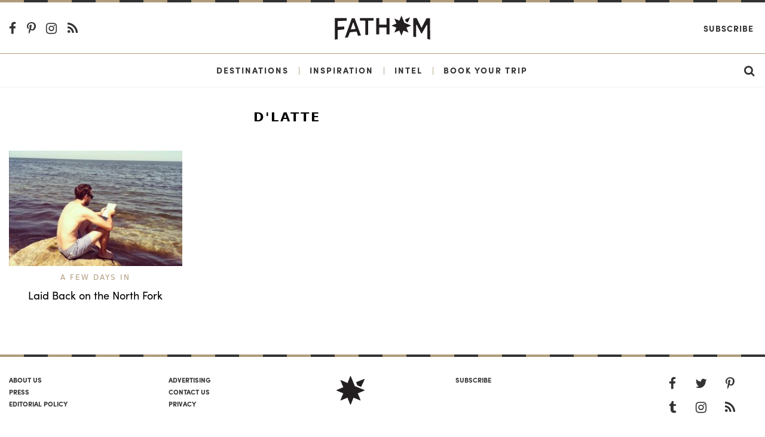

--- FILE ---
content_type: text/html; charset=utf-8
request_url: https://fathomaway.com/D'Latte/
body_size: 4539
content:

<!DOCTYPE html>
<html lang="en">
  <head>
    <meta charset="utf-8" />
    <meta http-equiv="X-UA-Compatible" content="IE=edge,chrome=1" />

    <title>D&#39;Latte - Travel Stories on Fathom</title> </title>

    <meta name="description" content="" />
    <meta
      name="viewport"
      content="width=device-width, initial-scale=1, user-scalable=no"
    />

    <meta itemscope itemtype="https://schema.org/WebPage" />
    <meta
      property="og:site_name"
      content="Fathomaway.com"
      itemprop="publisher"
    />
    <meta type="og:url" content="https://www.fathomaway.com" />
    <meta name="msvalidate.01" content="BB6717AE4FD75E33945229D488F858A0" />

    
  <link rel="canonical" href="http://fathomaway.com">

  <meta name="description" content="Discover the world’s most interesting travel destinations through inspiring guides, stories, photos, itineraries, and insider advice." itemprop="description">
  <meta name="keywords" content="Fathom, travel guides, travel advice" itemprop="keywords">

  <meta property="og:title" content="Fathom - Travel Guides, Stories, Tips, and Reviews" itemprop="name" />
  <meta property="og:image:secure_url" content="https://s3.amazonaws.com/fathom_media/static/image/meta/fathom-home.jpg" itemprop="image" />
  <meta property="og:site_name" content="Fathomaway.com"/>

  <meta property="og:description" content="Discover the world’s most interesting travel destinations through inspiring guides, stories, photos, itineraries, and insider advice."/>

  <meta name="twitter:card" content="summary_large_image">
  <meta name="twitter:title" content="Fathom - Travel Guides, Stories, Tips, and Reviews">
  <meta name="twitter:url" content="http://fathomaway.com">
  <meta name="twitter:description" content="Discover the world’s most interesting travel destinations through inspiring guides, stories, photos, itineraries, and insider advice.">

  <meta property="twitter:image:src" content="https://s3.amazonaws.com/fathom_media/static/image/meta/fathom-home.jpg" itemprop="image" />

  <meta name="twitter:image:width" content="300">
  <meta name="twitter:creator" content="@FathomWaytoGo">


    <link rel="shortcut icon" href="/favicon.ico" />
    <link
      href="https://plus.google.com/111816046680765775394"
      rel="publisher"
    />

    <link
      rel="alternate"
      type="application/rss+xml"
      title="Fathomaway Feed"
      href="https://fathomaway.com/feed/"
    />

    <script>
  (function (i, s, o, g, r, a, m) {
  i['GoogleAnalyticsObject'] = r; i[r] = i[r] || function () {
    (i[r].q = i[r].q || []).push(arguments)
  }, i[r].l = 1 * new Date(); a = s.createElement(o),
    m = s.getElementsByTagName(o)[0]; a.async = 1; a.src = g; m.parentNode.insertBefore(a, m)
  })(window, document, 'script', 'https://www.google-analytics.com/analytics.js', 'ga');

  ga('create', 'UA-22764612-1', 'auto');
  ga('send', 'pageview');
</script>


<script>(function (w, d, s, l, i) {
  w[l] = w[l] || []; w[l].push({
    'gtm.start':
      new Date().getTime(), event: 'gtm.js'
  }); var f = d.getElementsByTagName(s)[0],
    j = d.createElement(s), dl = l != 'dataLayer' ? '&l=' + l : ''; j.async = true; j.src =
      'https://www.googletagmanager.com/gtm.js?id=' + i + dl; f.parentNode.insertBefore(j, f);
  })(window, document, 'script', 'dataLayer', 'GTM-WXQHZCV');</script>



    
    
    <script async src="https://cdn.tpdads.com/configs/fathomaway.js"></script>

    <script async src="https://securepubads.g.doubleclick.net/tag/js/gpt.js"></script>

    
  <script>
  var googletag = googletag || {};
  googletag.cmd = googletag.cmd || [];
</script>


    
    <script
      src="//instant.page/2.0.0"
      type="module"
      defer
      integrity="sha384-D7B5eODAUd397+f4zNFAVlnDNDtO1ppV8rPnfygILQXhqu3cUndgHvlcJR2Bhig8"
    ></script>

    <script>
      (function (d) {
        var config = {
            kitId: "lwh1qpc",
            scriptTimeout: 3000,
            async: true,
          },
          h = d.documentElement,
          t = setTimeout(function () {
            h.className =
              h.className.replace(/\bwf-loading\b/g, "") + " wf-inactive";
          }, config.scriptTimeout),
          tk = d.createElement("script"),
          f = false,
          s = d.getElementsByTagName("script")[0],
          a;
        h.className += " wf-loading";
        tk.src = "https://use.typekit.net/" + config.kitId + ".js";
        tk.async = true;
        tk.onload = tk.onreadystatechange = function () {
          a = this.readyState;
          if (f || (a && a != "complete" && a != "loaded")) return;
          f = true;
          clearTimeout(t);
          try {
            Typekit.load(config);
          } catch (e) {}
        };
        s.parentNode.insertBefore(tk, s);
      })(document);
    </script>

    <script
      type="text/javascript"
      src="https://s3.amazonaws.com/fathom_media/CACHE/js/005f346f3747.js"
    ></script>


    <link rel="stylesheet" href="https://s3.amazonaws.com/fathom_media/CACHE/css/376184b450af.css" type="text/css" /> <!-- Begin comScore Tag -->
<script>
  var _comscore = _comscore || [];
  _comscore.push({ c1: "2", c2: "25527306" });
  (function() {
    var s = document.createElement("script"), el = document.getElementsByTagName("script")[0]; s.async = true;
    s.src = (document.location.protocol == "https:" ? "https://sb" : "http://b") + ".scorecardresearch.com/beacon.js";
    el.parentNode.insertBefore(s, el);
  })();
</script>
<noscript>
  <img src="http://b.scorecardresearch.com/p?c1=2&c2=25527306&cv=2.0&cj=1" />
</noscript>
<!-- End comScore Tag -->


    <script
      async
      src="https://dlqe6njq49pwj.cloudfront.net/fp/Scripts/ffp-aws.js"
      data-cid="1191145403"
    ></script>

    <!-- Facebook Pixel Code -->
    <script>
      !(function (f, b, e, v, n, t, s) {
        if (f.fbq) return;
        n = f.fbq = function () {
          n.callMethod
            ? n.callMethod.apply(n, arguments)
            : n.queue.push(arguments);
        };
        if (!f._fbq) f._fbq = n;
        n.push = n;
        n.loaded = !0;
        n.version = "2.0";
        n.queue = [];
        t = b.createElement(e);
        t.async = !0;
        t.src = v;
        s = b.getElementsByTagName(e)[0];
        s.parentNode.insertBefore(t, s);
      })(
        window,
        document,
        "script",
        "https://connect.facebook.net/en_US/fbevents.js"
      );
      fbq("init", "300985870417677");
      fbq("track", "PageView");
    </script>
    <noscript
      ><img
        height="1"
        width="1"
        style="display: none"
        src="https://www.facebook.com/tr?id=300985870417677&ev=PageView&noscript=1"
    /></noscript>
    <!-- End Facebook Pixel Code -->

    <script async>
      (function (s, u, m, o, j, v) {
        j = u.createElement(m);
        v = u.getElementsByTagName(m)[0];
        j.async = 1;
        j.src = o;
        j.dataset.sumoSiteId =
          "59ffca3a8585cfb8d5e8248b7e6ba230ced39a4db371f5123974fb6c9936698a";
        v.parentNode.insertBefore(j, v);
      })(window, document, "script", "//load.sumo.com/");
    </script>

     
  </head>

  <body id=''>
    <noscript
      ><iframe
        src="https://www.googletagmanager.com/ns.html?id=GTM-WXQHZCV"
        height="0"
        width="0"
        style="display: none; visibility: hidden"
      ></iframe
    ></noscript>

    

<section class="ad__970_250">
  <!-- /7171198/Fathom_Search_970x250 -->
  <div id="dsk-banner-ad-b"></div>
  <div id="mob-banner-ad-b"></div>  
</section>



<div id="js-site-nav">
  <div class="rule ">
  <svg class="rule-svg" xmlns="http://www.w3.org/2000/svg" height="10">
    <line class="rule-svg__gold" x1="100%" y1="0" x2="0" y2="0" />
    <line class="rule-svg__black" x1="100%" y1="0" x2="0" y2="0"/>
  </svg>
</div>
  <div class="nav-primary-wrapper text-center">
    <header class="header container-fluid">
      <section class="row align-items-center nav-primary">
        <div class="col-4 col-md-7 text-left">
          <div class="hidden-sm-down">
            <a href="https://www.facebook.com/pages/Fathom-Way-to-Go/202163043150931"
  target="_blank" class="nav-social-link">
  <i class="fa fa-lg fa-facebook-f"></i>
</a>

<a href="http://pinterest.com/fathomwaytogo"
  target="_blank" class="nav-social-link">
  <i class="fa fa-lg fa-pinterest-p"></i>
</a>

<a href="http://instagram.com/fathomwaytogo"
  target="_blank" class="nav-social-link">
  <i class="fa fa-lg fa-instagram"></i>
</a>

<a href="http://fathomaway.com/postcards/feed/"
  target="_blank" class="nav-social-link">
  <i class="fa fa-lg fa-rss"></i>
</a>
          </div>
          <div id="js-nav" class="hidden-md-up nav__hamburger"></div>
        </div>
        <div class="col-16 col-md-10 text-center">
          <a href="/">
            <img src="https://s3.amazonaws.com/fathom_media/static/images/fathomaway_logo.svg"
            alt="Fathomaway.com" class="nav__brand" />
          </a>
        </div>

        <div class="col-4 col-md-7 text-right">
          <a
            href="https://fathomwaytogo.substack.com"
            class="hidden-sm-down ml-auto mr-1 nav-secondary__link nav-secondary__link--newsletter"
            >Subscribe</a
          >

          <a
            href="/search"
            class="hidden-md-up ml-auto mr-3 nav-mobile__search"
          >
            <i class="fa fa-lg fa-search"></i>
          </a>
        </div>
      </section>
    </header>
  </div>

  <div class="nav-secondary-wrapper text-center">
    <div class="container-fluid">
      <section
        class="row align-items-center justify-content-center hidden-sm-down nav-secondary"
      >
        <a
          href="/destinations/"
          class="nav-secondary__link ml-auto"
          id="destinations"
          >Destinations</a
        >
        <span class="nav-secondary__pipe">|</span>
        <a href="/inspiration/" class="nav-secondary__link" id="inspiration"
          >Inspiration</a
        >
        <span class="nav-secondary__pipe">|</span>
        <a href="/intel/" class="nav-secondary__link" id="intel"
          >Intel</a
        >
        <span class="nav-secondary__pipe">|</span>
        <a
          href="/fathom-launches-travel-planning-service?source=nav"
          class="nav-secondary__link"
          id="book"
          >Book Your Trip</a
        >

        <a href="/search" class="nav-secondary__link ml-auto mr-3">
          <i class="fa fa-lg fa-search"></i>
        </a>
      </section>
    </div>
    <div class="clearfix"></div>
  </div>

  <section
    id="js-nav-mobile"
    class="row align-items-center justify-content-center hidden-md-up nav-mobile"
  >
    <div class="col-24 text-center">
      <a href="/destinations" class="nav-mobile__link">Destinations</a>
    </div>

    <div class="col-24 text-center">
      <a href="/intel/" class="nav-mobile__link">Intel</a>
    </div>

    <div class="col-24 text-center">
      <a href="/inspiration/" class="nav-mobile__link">Inspiration</a>
    </div>

    <div class="col-24 text-center">
      <a
        href="/fathom-launches-travel-planning-service?source=nav"
        class="nav-mobile__link nav-mobile__link--book"
        >Book Your Trip</a
      >
    </div>

    <div class="col-24 text-center">
      <a
        href="https://fathomwaytogo.substack.com/"
        class="nav-mobile__link"
        target="_blank"
        >Subscribe</a
      >
    </div>

    <div class="text-center w-100 nav-mobile__social">
      <a href="https://www.facebook.com/pages/Fathom-Way-to-Go/202163043150931"
  target="_blank" class="nav-social-link">
  <i class="fa fa-lg fa-facebook-f"></i>
</a>

<a href="http://pinterest.com/fathomwaytogo"
  target="_blank" class="nav-social-link">
  <i class="fa fa-lg fa-pinterest-p"></i>
</a>

<a href="http://instagram.com/fathomwaytogo"
  target="_blank" class="nav-social-link">
  <i class="fa fa-lg fa-instagram"></i>
</a>

<a href="http://fathomaway.com/postcards/feed/"
  target="_blank" class="nav-social-link">
  <i class="fa fa-lg fa-rss"></i>
</a>
    </div>
  </section>
</div>


<section class="search">
  <div class="container-fluid">

    <div class="row">
      <div class="col-md-18">

        <div class="section__section-title">D&#39;Latte</div>

        <div class="row">
          
            <div class="col-lg-8 col-md-12">
              
<article class="content content--">

  

    <figure class="content__figure">

      <a href="/nyc-getaways-north-fork-greenport/" class="content__url">
        
          <img src="https://s3.amazonaws.com/fathom_media/photos/greenport-li-beach-weekend.jpg.270x180_q85_crop.jpg"
             class="content__image img-fluid  "
             alt="" >
        
      </a>

      <figcaption class="content__figcaption">
        
        <span class="content__main_tag">
          <a href="/A Few Days In">
            A Few Days In
          </a>
        </span>
        
        <a href="/nyc-getaways-north-fork-greenport/" class="content__url">
          <h6 class="content__title">Laid Back on the North Fork</h6>
        </a>
      </figcaption>

    </figure>

  

</article>

            </div>
          
        </div>

      </div>

      <div class="col-md-6">
        <div class="banner">
          <!-- /7171198/Fathom_Search_300x600 -->
          <div id="dsk-box-ad-a"></div>
          <div id="mob-box-ad-a"></div>  
        </div>
      </div>
    </div>

    <div class="d-flex justify-content-center">
      

    </div>

  </div>
</section>

<div class="p-2 text-center">
  <!-- /7171198/Fathom_Search_Bottom_728x90 -->
  <div id="dsk-banner-ad-c"></div>
  <div id="mob-banner-ad-c"></div>  
</div>

 <div class="rule mt-5">
  <svg class="rule-svg" xmlns="http://www.w3.org/2000/svg" height="10">
    <line class="rule-svg__gold" x1="100%" y1="0" x2="0" y2="0" />
    <line class="rule-svg__black" x1="100%" y1="0" x2="0" y2="0"/>
  </svg>
</div>
<footer class="footer pt-3">
  <div class="container-fluid">
    <div class="row mt-3">
      <div class="footer__links col-lg-5 mb-1">
        <h6><a href="/about">About us</a></h6>
        <h6><a href="/press">Press</a></h6>
        <h6><a href="/editorial">Editorial policy</a></h6>
      </div>

      <div class="footer__links col-lg-5 mb-1">
        <h6><a href="/advertising">Advertising</a></h6>
        <h6><a href="/contact">Contact us</a></h6>
        <h6><a href="/privacy">Privacy</a></h6>
      </div>

      <div class="col-lg-4 push-lg-10 mb-3">
        <div class="row justify-content-center">
          <div
            class="flex-middle footer__social-wrapper justify-content-center"
          >
            <a
              href="https://www.facebook.com/pages/Fathom-Way-to-Go/202163043150931"
              target="_blank"
              class="footer__icon-social"
              ><i class="fa fa-lg fa-facebook-f"></i
            ></a>
            <a
              href="http://twitter.com/fathomwaytogo"
              target="_blank"
              class="footer__icon-social"
              ><i class="fa fa-lg fa-twitter"></i
            ></a>
            <a
              href="http://pinterest.com/fathomwaytogo"
              target="_blank"
              class="footer__icon-social"
              ><i class="fa fa-lg fa-pinterest-p"></i
            ></a>
            <a
              href="http://fathomwaytogo.tumblr.com/"
              target="_blank"
              class="footer__icon-social"
              ><i class="fa fa-lg fa-tumblr"></i
            ></a>
            <a
              href="http://instagram.com/fathomwaytogo"
              target="_blank"
              class="footer__icon-social"
              ><i class="fa fa-lg fa-instagram"></i
            ></a>
            <a
              href="http://fathomaway.com/postcards/feed/"
              target="_blank"
              class="footer__icon-social"
              ><i class="fa fa-lg fa-rss"></i
            ></a>
          </div>
        </div>
      </div>

      <div class="footer__links col-lg-5 mb-1">
        <h6>
          <a href="https://fathomwaytogo.substack.com"
            >SUBSCRIBE</a
          >
        </h6>
      </div>

      <div class="col-lg-4 pull-lg-10 mb-2 text-center footer-logo">
        <img src="https://s3.amazonaws.com/fathom_media/static/images/logo_compass.png" alt="fathomaway" />
      </div>
    </div>
  </div>
</footer>

<section class="footer-bar">
  <div class="container-fluid">
    <div class="row">
      <div class="col-sm-24 col-md-12 text-center text-sm-left">
        <span>&copy; 2026 Fathom Unlimited</span>
      </div>
      <div class="col-sm-24 col-md-12 text-md-right text-sm-center text-center">
        <a href="/terms"><span>Terms &amp; conditions</span></a>
      </div>
    </div>
  </div>
</section>


  <script type="text/javascript" src="https://s3.amazonaws.com/fathom_media/CACHE/js/db054b0be4ec.js"></script>

    <script
      async
      defer
      data-pin-hover="true"
      data-pin-tall="true"
      src="//assets.pinterest.com/js/pinit.js"
    ></script>
  </body>
</html>


--- FILE ---
content_type: text/plain
request_url: https://www.google-analytics.com/j/collect?v=1&_v=j102&a=995150012&t=pageview&_s=1&dl=https%3A%2F%2Ffathomaway.com%2FD%27Latte%2F&ul=en-us%40posix&dt=D%27Latte%20-%20Travel%20Stories%20on%20Fathom&sr=1280x720&vp=1280x720&_u=IEBAAEABAAAAACAAI~&jid=155105605&gjid=2009296556&cid=2103083574.1769064229&tid=UA-22764612-1&_gid=406315688.1769064229&_r=1&_slc=1&z=1079491466
body_size: -450
content:
2,cG-7823PEJ3J9

--- FILE ---
content_type: application/javascript; charset=utf-8
request_url: https://fundingchoicesmessages.google.com/f/AGSKWxVtHRef6ASOyqyeoIQzZjI4tD52wnVecnaYlVjTa6qJBNgHchHCyVl-HHZmw-kHAsQpmLNsr6BXgOJbopbb6R-D8ceK9YGniCDhNA3rVdLDM9f1rfPmHRflpoJAqOjVvzrG2SFyLGE0oqmm0aO0kBgrk_djBrXqpKRhYWtif1xs9QuOXnB4C4xIgdLY/_/smartad./bigad./glam_ads./ad-bottom..ad.premiere.
body_size: -1290
content:
window['186e11c2-9e06-4af5-a1fd-5d6ef8418cc3'] = true;